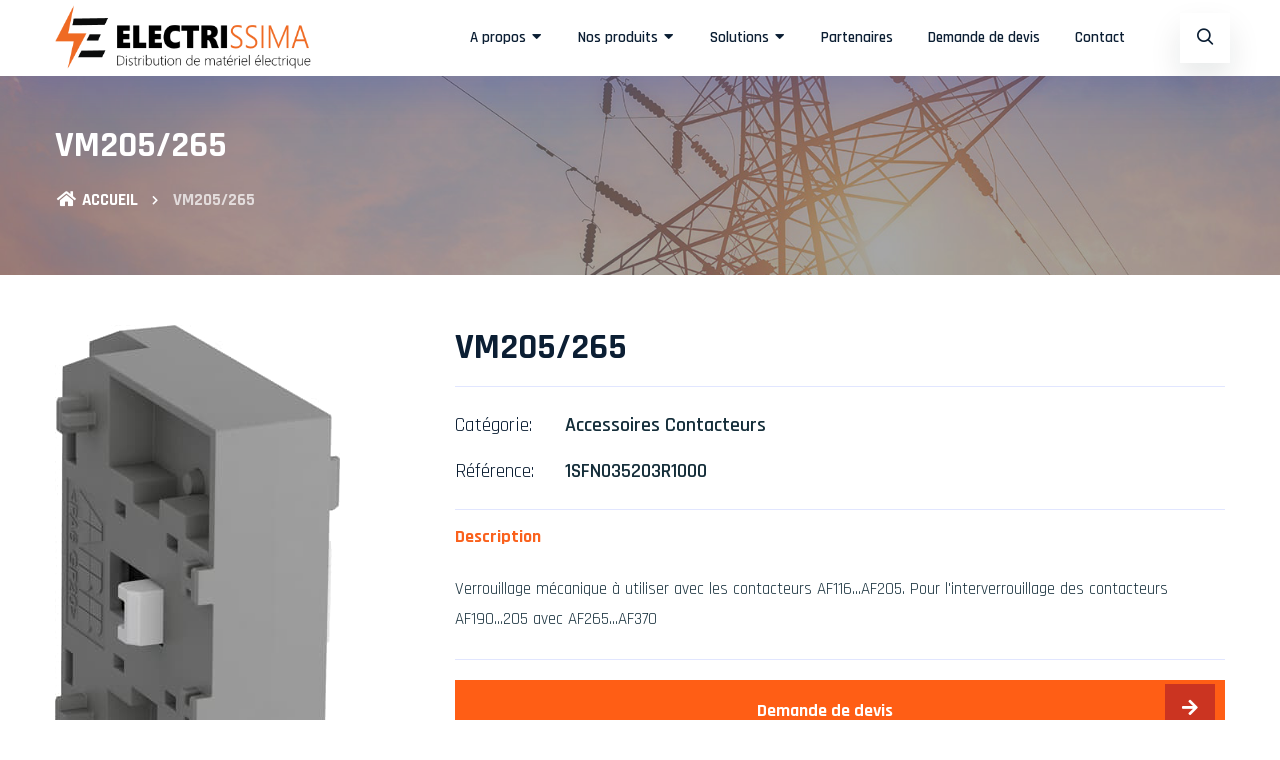

--- FILE ---
content_type: text/html; charset=UTF-8
request_url: https://electrissima.dz/product/224-vm205-265/
body_size: 5242
content:
<!doctype html>
<html class="no-js" lang="fr">

<head>
    <meta charset="utf-8">
    <meta http-equiv="x-ua-compatible" content="ie=edge">
    <title>VM205/265 - Electrissima</title>
	<base href="https://electrissima.dz/"><base/>		
	
		<!-- seo_4df33c97034ceaffd39ba30200c01edc -->
		<meta name="description" content="Verrouillage m&eacute;canique &agrave; utiliser avec les contacteurs AF116...AF205. Pour l'interverrouillage des contacteurs AF190...205 avec "/>
		<meta property="og:url"                content="https://electrissima.dz/product/224-vm205-265/" />
        <meta property="og:type"               content="og:product" />
        <meta property="og:title"              content="VM205/265" />
        <meta property="og:description"        content="Verrouillage m&eacute;canique &agrave; utiliser avec les contacteurs AF116...AF205. Pour l'interverrouillage des contacteurs AF190...205 avec " />
        <meta property="og:image"              content="https://electrissima.dz/media/products/374159-130722.jpg" />    <meta name="robots" content="index, follow" />
	<meta name="generator" content="Edisoft CMS">
    <meta name="author" content="Edisoft">
    <meta name="viewport" content="width=device-width, initial-scale=1, shrink-to-fit=no">

    <!-- Place favicon.png in the root directory -->
    <link rel="shortcut icon" href="img/favicon.png" type="image/x-icon" />
    <!-- Font Icons css -->
    <link rel="stylesheet" href="css/font-icons.css">
    <!-- plugins css -->
    <link rel="stylesheet" href="css/plugins.css">
    <!-- Main Stylesheet -->
    <link rel="stylesheet" href="css/style.css?v=23">
    <!-- Responsive css -->
    <link rel="stylesheet" href="css/responsive.css">
    <link rel="stylesheet" href="css/select2.min.css">
</head>

<body>
    <!--[if lte IE 9]>
        <p class="browserupgrade">You are using an <strong>outdated</strong> browser. Please <a href="https://browsehappy.com/">upgrade your browser</a> to improve your experience and security.</p>
    <![endif]-->

    <!-- Add your site or application content here -->

<!-- Body main wrapper start -->
<div class="body-wrapper">   

	<style>.ltn__header-transparent{position: relative !important;}</style>
    <!-- HEADER AREA START (header-5) -->
    <header class="ltn__header-area ltn__header-5 ltn__header-logo-and-mobile-menu-in-mobile ltn__header-transparent gradient-color-2">
        <!-- ltn__header-top-area start -->
        <div class="ltn__header-top-area top-area-color-white">
            <div class="container">
                <div class="row">
                    <div class="col-md-7">
                        <div class="ltn__top-bar-menu">
                            <ul>
                                <li><a href="tel:020398978 "><i class="icon-call"></i> 020398978 </a></li>
                                <li><a href="tel: 0561 606 255 / 0561 606 575 / 0561 601 208"><i class="icon-call"></i>  0561 606 255 / 0561 606 575 / 0561 601 208</a></li>
                                <li><a href="mailto:contact@electrissima.dz"><i class="icon-mail"></i> contact@electrissima.dz</a></li>
                            </ul>
                        </div>
                    </div>
                    <div class="col-md-5">
                        <div class="top-bar-right text-right mob-none">
                            <div class="ltn__top-bar-menu">
                                <ul>
                                    <li>
                                        <!-- ltn__social-media -->
                                        <div class="ltn__social-media">
                                            <ul>
                                                <li><a target="_blank" href="https://www.facebook.com/electrissimadz/" title="Facebook"><i class="fab fa-facebook-f"></i></a></li>
                                                <li><a target="_blank" href="https://www.linkedin.com/company/electrissima/" title="linkedin"><i class="fab fa-linkedin"></i></a></li>
                                                <li><a target="_blank" href="https://www.instagram.com/electrissima/" title="Instagram"><i class="fab fa-instagram"></i></a></li>
                                            </ul>
                                        </div>
                                    </li>
                                </ul>
                            </div>
                        </div>
                    </div>
                </div>
            </div>
        </div>
        <!-- ltn__header-top-area end -->
		
	
        <!-- ltn__header-middle-area start -->
        <div class="ltn__header-middle-area ltn__sticky-bg-black sticky-active" style="position:fixed !important">
            <div class="container">
                <div class="row">
                    <div class="col">
                        <div class="site-logo-wrap">
                            <div class="site-logo">
                                <a href="./"><img src="img/logo.png" alt="Logo" class="logo-dark" style="max-height:66px"></a>
                            </div>
                            <div class="get-support clearfix d-none">
                                <div class="get-support-icon">
                                    <i class="icon-call"></i>
                                </div>
                                <div class="get-support-info">
                                    <h6>Support</h6>
                                    <h4><a href="tel:213561606575">020398978 </a></h4>
                                </div>
                            </div>
                        </div>
                    </div>
                    <div class="col header-menu-column menu-color-white">
                        <div class="header-menu d-none d-xl-block">
                            <nav>
                                <div class="ltn__main-menu">
                                    <ul>
                                        <li class="menu"><a href="./page/2-solutions/">A propos <i class="fa fa-caret-down"></i></a>
                                            <ul class="hovrh">
                                                
                                                
												<li><a href="1-qui-sommes-nous/">Qui sommes-nous ?</a></li><li><a href="6-nos-valeurs/">Nos Valeurs</a></li>												
												
                                            </ul>
                                        </li>
										
                                        <li class="menu" ><a href="./products/">Nos produits <i class="fa fa-caret-down"></i></a>
                                            <ul class="hovrh">
                                                <li><a href="./product-cat/7-coffret-et-armoire-de-distribution/">Coffret et Armoire de Distribution <span class="fa fa-angle-right pull-right"></span></a> <ul><li><a href="./product-cat/27-coffrets-sr2-ip65/">Coffrets SR2 IP65 </a> </li></ul></li><li><a href="./product-cat/8-interrupteurs/">Interrupteurs <span class="fa fa-angle-right pull-right"></span></a> <ul><li><a href="./product-cat/17-interrupteurs-sectionneurs/">Interrupteurs-Sectionneurs  </a> </li><li><a href="./product-cat/18-inverseurs-de-sources-motoriss/">Inverseurs de Sources Motorisés </a> </li></ul></li><li><a href="./product-cat/10-dmarreurs-progressifs/">Démarreurs Progressifs </a> </li><li><a href="./product-cat/11-accessoires/">Accessoires  </a> </li><li><a href="./product-cat/23-relais-et-commandes-lectroniques/">Relais et commandes électroniques </a> </li><li><a href="./product-cat/26-contact-auxiliaires/">Contact auxiliaires  </a> </li><li><a href="./product-cat/28-produits-modulaires-sur-rail-din/">Produits modulaires sur rail DIN <span class="fa fa-angle-right pull-right"></span></a> <ul><li><a href="./product-cat/2-contacteurs-modulaire-din/">Contacteurs Modulaire DIN </a> </li><li><a href="./product-cat/22-disjoncteurs-modulaires-mcb/">Disjoncteurs Modulaires MCB <span class="fa fa-angle-right pull-right"></span></a> <ul><li><a href="./product-cat/25-accessoires-disjoncteurs-modulaires/">Accessoires disjoncteurs modulaires  </a> </li></ul></li></ul></li><li><a href="./product-cat/3-contrle-et-protection-moteur/">Contrôle et Protection Moteur <span class="fa fa-angle-right pull-right"></span></a> <ul><li><a href="./product-cat/13-disjoncteur-moteur/">Disjoncteur Moteur </a> </li><li><a href="./product-cat/14-relais-thermique/">Relais Thermique </a> </li><li><a href="./product-cat/15-contacteurs-et-relais-de-surcharge-af/">Contacteurs et relais de surcharge AF <span class="fa fa-angle-right pull-right"></span></a> <ul><li><a href="./product-cat/16-accessoires-contacteurs/">Accessoires Contacteurs  </a> </li></ul></li></ul></li>                                            </ul>
                                        </li>
										<li class="menu"><a href="./page/2-solutions/">Solutions <i class="fa fa-caret-down"></i></a>
                                            <ul class="hovrh">
                                                
                                                
												<li><a href="5-installation-electrique/">Installation electrique</a></li>												
												
                                            </ul>
                                        </li>
                                        <li><a href="./partenaires/">Partenaires</a></li>
                                        <li><a href="./devis/">Demande de devis</a></li>
                                        <li><a href="./contact/">Contact</a></li>
                                    </ul>
                                </div>
                            </nav>
                        </div>
                    </div>
					
					<div class="ltn__header-options ltn__header-options-2 ">
                        <!-- header-search-1 -->
                        <div class="header-search-wrap">
                            <div class="header-search-1">
                                <div class="search-icon">
                                    <i class="icon-search for-search-show"></i>
                                    <i class="icon-cancel  for-search-close"></i>
                                </div>
                            </div>
                            <div class="header-search-1-form">
                                <form id="#" method="get" action="#">
                                    <input type="text" name="search" id="search-home" value="" placeholder="Recherche avec mot clé...">
                                    <button type="submit">
                                        <span><i class="icon-search"></i></span>
                                    </button>
                                </form>
                            </div>
                        </div>
 
                        <!-- Mobile Menu Button -->
                        <div class="mobile-menu-toggle d-xl-none">
                            <a href="#ltn__utilize-mobile-menu" class="ltn__utilize-toggle">
                                <svg viewBox="0 0 800 600">
                                    <path d="M300,220 C300,220 520,220 540,220 C740,220 640,540 520,420 C440,340 300,200 300,200" id="top"></path>
                                    <path d="M300,320 L540,320" id="middle"></path>
                                    <path d="M300,210 C300,210 520,210 540,210 C740,210 640,530 520,410 C440,330 300,190 300,190" id="bottom" transform="translate(480, 320) scale(1, -1) translate(-480, -318) "></path>
                                </svg>
                            </a>
                        </div>
           
                    </div>
					
                   
                </div>
            </div>
        </div>
        <!-- ltn__header-middle-area end -->
    </header>
    <!-- HEADER AREA END -->
	
	
	
	<div class="ltn__breadcrumb-area text-left bg-overlay-white-30 bg-image "  data-bg="img/pg.jpg">
		<div class="container">
			<div class="row">
				<div class="col-lg-12">
					<div class="ltn__breadcrumb-inner">
						<h1 class="page-title" style="color:#fff">VM205/265 </h1>
						<div class="ltn__breadcrumb-list">
							<ul>
								<li><a href="./" style="color:#fff" ><span class="ltn__secondary-color"><i class="fas fa-home" style="color:#fff"></i></span> ACCUEIL</a></li>
								<li><a href="./" style="color:#fff"> VM205/265 </a></li>
							</ul>
						</div>
					</div>
				</div>
			</div>
		</div>
	</div>
	
	<!-- SHOP DETAILS AREA START -->
    <div class="ltn__shop-details-area pb-20">
        <div class="container">
            <div class="row">
                <div class="col-lg-12 col-md-12">
                    <div class="ltn__shop-details-inner mb-60">
                        <div class="row">
                            <div class="col-md-4">
                                <div class="ltn__shop-details-img-gallery">
								
                                    <div class="ltn__shop-details-large-img">
									
									<div class="single-large-img">
											<a href="media/products/374159-130722.jpg" data-rel="lightcase:myCollection">
												<img src="media/products/374159-130722.jpg" alt="VM205/265">
											</a>
										</div>									
								
                                        
                                    </div>
									
									
                                    <div class="ltn__shop-details-small-img slick-arrow-2">
									
									
									                                        
                                    </div>
                                </div>
                            </div>
                            <div class="col-md-8">
                                <div class="modal-product-info shop-details-info pl-0">
                                    
                                    <h1>VM205/265</h1>
                                    
                                    <div class="modal-product-meta ltn__product-details-menu-1">
                                        <ul>
                                            <li>
                                                <strong>Catégorie:</strong> 
                                                <span>
                                                    <a href="./product-cat/16-Accessoires-Contacteurs/" class="cat-project">Accessoires Contacteurs </a>
                                                </span>
                                            </li>
                                        
                                            <li>
                                                <strong>Référence:</strong> 
                                                <span>
                                                    1SFN035203R1000                                                </span>
                                            </li>
                                        </ul>
                                    </div>
                                   
                                    <div class="ltn__safe-checkout">
                                        <h5 style="color:#FA611C">Description</h5>
                                        <p><p>Verrouillage mécanique à utiliser avec les contacteurs AF116...AF205. Pour l'interverrouillage des contacteurs AF190...205 avec AF265...AF370<br></p></p>
                                    </div>
									
									
										
									
									
								<hr>
									
								<div class="ltn__menu-widget ltn__menu-widget-2">
									<ul>
										<li class="active text-center"><a href="index.php?page=devis&product=VM205/265">Demande de devis <span><i class="fas fa-arrow-right"></i></span></a></li>
									</ul>
								</div>
					
                                </div>
                            </div>
                        </div>
                    </div>
                    
                </div>
				
                
            </div>
        </div>
    </div>
    <!-- SHOP DETAILS AREA END -->

    <!-- PRODUCT SLIDER AREA START -->
    <div class="ltn__product-slider-area ltn__product-gutter pb-10">
        <div class="container">
            <div class="row">
                <div class="col-lg-12">
                    <div class="section-title-area ltn__section-title-2 text-center">
                        <h6 class="section-subtitle ltn__secondary-color">Accessoires Contacteurs </h6>
                        <h3 class="section-title pb-20">Produits de la même catégorie</h3>
                    </div>
                </div>
            </div>
            <div class="row ltn__related-product-slider-one-active slick-arrow-1">
                <!-- ltn__product-item -->
				
                					
						<div class="col-lg-12">
							<div class="ltn__product-item ltn__product-item-3 text-center">
								<div class="product-img" >
									<a href="./product/223-vm140-190/"><img src="media/products/thumbs/171601-130722.jpg" alt="VM140/190" style="border-bottom: 2px solid #998d8d1f"></a>
										<!--div class="product-badge">
											<ul>
												<li class="sale-badge">New</li>
											</ul>
										</div-->
									<div class="product-info">
										<h2 class="product-title"><a href="./product/223-vm140-190/">VM140/190</a></h2>
										<div class="product-price">
											<span>1SFN034403R1000</span>
										</div>
									</div>
								</div>            
							</div>
						</div>
					
										
						<div class="col-lg-12">
							<div class="ltn__product-item ltn__product-item-3 text-center">
								<div class="product-img" >
									<a href="./product/97-ca4-10/"><img src="media/products/thumbs/471771-050622.jpg" alt="CA4-10" style="border-bottom: 2px solid #998d8d1f"></a>
										<!--div class="product-badge">
											<ul>
												<li class="sale-badge">New</li>
											</ul>
										</div-->
									<div class="product-info">
										<h2 class="product-title"><a href="./product/97-ca4-10/">CA4-10</a></h2>
										<div class="product-price">
											<span>1SBN010110R1010</span>
										</div>
									</div>
								</div>            
							</div>
						</div>
					
										
						<div class="col-lg-12">
							<div class="ltn__product-item ltn__product-item-3 text-center">
								<div class="product-img" >
									<a href="./product/103-vem4/"><img src="media/products/thumbs/848463-050622.jpg" alt="VEM4" style="border-bottom: 2px solid #998d8d1f"></a>
										<!--div class="product-badge">
											<ul>
												<li class="sale-badge">New</li>
											</ul>
										</div-->
									<div class="product-info">
										<h2 class="product-title"><a href="./product/103-vem4/">VEM4</a></h2>
										<div class="product-price">
											<span>1SBN030111R1000</span>
										</div>
									</div>
								</div>            
							</div>
						</div>
					
										
						<div class="col-lg-12">
							<div class="ltn__product-item ltn__product-item-3 text-center">
								<div class="product-img" >
									<a href="./product/100-ca4-22m/"><img src="media/products/thumbs/581185-050622.jpg" alt="CA4-22M" style="border-bottom: 2px solid #998d8d1f"></a>
										<!--div class="product-badge">
											<ul>
												<li class="sale-badge">New</li>
											</ul>
										</div-->
									<div class="product-info">
										<h2 class="product-title"><a href="./product/100-ca4-22m/">CA4-22M</a></h2>
										<div class="product-price">
											<span>1SBN010140R1122</span>
										</div>
									</div>
								</div>            
							</div>
						</div>
					
					                
                
            </div>
        </div>
    </div>
	
    

    <footer class="ltn__footer-area  ">
        <div class="footer-top-area  section-bg-2 plr--5">
            <div class="container">
                <div class="row">

					<div class=" col-md-2 col-sm-6 col-12">
                        <div class="footer-widget footer-menu-widget clearfix">
                            <h4 class="footer-title">LIENS RAPIDES</h4>
                            <div class="footer-menu">
                                <ul>
                                    <li><a href="./1-propos/">A propos</a></li>
                                    <li><a href="./products/">Nos produits </a></li>
                                    <li><a href="./partenaires/">Partenaires</a></li>
									<li class=""><a href="./devis/">Demande de devis</a></li>
                                    <li><a href="./contact/">Nous contacter</a></li>
                                </ul>
                            </div>
                        </div>
                    </div>
					
                    <div class="col-md-4 col-sm-6 col-12">
                        <div class="footer-widget footer-menu-widget clearfix">
                            <h4 class="footer-title"> INFORMATIONS DE CONTACT </h4>
                            <div class="footer-menu">
                                <div class="footer-address">
									<ul>
										<li>
											<div class="footer-address-icon">
												<i class="fa fa-home"></i>
											</div>
											<div class="footer-address-info">
												<p>98-99 Lot.670-671 section 1 Route Petit Staouali, Dely Brahim, Alger, Algerie</p>
											</div>
										</li>
										<li>
											<div class="footer-address-icon">
												<i class="fa fa-phone"></i>
											</div>
											<div class="footer-address-info">
												<p><a href="tel:020398978 ">020398978 </a></p>
											</div>
										</li>
										<li>
											<div class="footer-address-icon">
												<i class="fa fa-phone"></i>
											</div>
											<div class="footer-address-info">
												<p><a href="tel: 0561 606 255 / 0561 606 575 / 0561 601 208"> 0561 606 255 / 0561 606 575 / 0561 601 208</a></p>
											</div>
										</li>
										<li>
											<div class="footer-address-icon">
												<i class="fa fa-print"></i>
											</div>
											<div class="footer-address-info">
												<p><a href="tel:020399878">020399878</a></p>
											</div>
										</li>
										<li>
											<div class="footer-address-icon">
												<i class="fa fa-envelope"></i>
											</div>
											<div class="footer-address-info">
												<p><a href="mailto:contact@electrissima.dz">contact@electrissima.dz</a></p>
											</div>
										</li>
									</ul>
								</div>
                            </div>
							
							
                        </div>
                    </div>
					
					<div class="col-md-6 col-sm-12 col-12">
                      <iframe src="https://www.google.com/maps/embed?pb=!1m14!1m8!1m3!1d799.1642638205079!2d2.951808400039477!3d36.75480202737507!3m2!1i1024!2i768!4f13.1!3m3!1m2!1s0x0%3A0xd3e0e39b52557201!2sElectrissima!5e0!3m2!1sfr!2sdz!4v1652178401406!5m2!1sfr!2sdz" width="100%" height="260" style="border:0;" allowfullscreen="" loading="lazy" referrerpolicy="no-referrer-when-downgrade"></iframe>
                    </div>
					
                    
                </div>
            </div>
        </div>
        <div class="ltn__copyright-area ltn__copyright-2  plr--5">
            <div class="container-fluid ltn__border-top-2">
                <div class="row">
                    <div class="col-md-12 col-12">
                        <div class="ltn__copyright-design clearfix text-center">
                            <p style="font-size:16px">Copyrights © 2026 - <b>Electrissima</b> Tous Droits Réservés. Réalisé par <a href="https://edisoft.dz" target="_blank"><b> Edisoft</b></a></p>
                        </div>
                    </div>
                </div>
            </div>
        </div>
    </footer>
    <!-- FOOTER AREA END -->

</div>
<!-- Body main wrapper end -->

    <!-- preloader area start -->
    <div class="preloader d-none" id="preloader">
        <div class="preloader-inner">
            <div class="spinner">
                <div class="dot1"></div>
                <div class="dot2"></div>
            </div>
        </div>
    </div>
    <!-- preloader area end -->
	<script src="https://ajax.googleapis.com/ajax/libs/jquery/2.1.1/jquery.min.js"></script>
    <!-- All JS Plugins -->
    <script src="js/plugins.js"></script>
    <script src="js/select2.full.min.js"></script>
    <!-- Main JS -->
    <script src="js/main.js"></script>
    <script >
	
		$(".select2").select2();
		
		
	$(document).ready(function() {
		$("#search-home").keyup(function(e) {
			
			if (e.keyCode == 13) {
		
				 var keywordIndex= $(this).val();
				 
				 
				if(keywordIndex!=''){
					 keywordIndex =keywordIndex;
				}
				
				$(location).attr('href',"index.php?page=products&pages=0&keyword="+keywordIndex);
				 
				return false; 
			}
			 
		});
	});

	
	</script>
  
</body>
</html>



--- FILE ---
content_type: text/css
request_url: https://electrissima.dz/css/responsive.css
body_size: 350
content:
/* ====================================================
    Responsive
==================================================== */
/* Desktop 1200 - up */
@media (min-width: 1200px) {
    .container {
        max-width: 1200px;
    }
}

/* Normal desktop :992px. (Laptop 14") */
@media (min-width: 992px) and (max-width: 1199px) {
    /* Global */
    h1 {
        font-size: 30px;
    }
    h2 {
        font-size: 26px;
    }
    h3 {
        font-size: 22px;
    }
    h4 {
        font-size: 20px;
    }
    h5 {
        font-size: 18px;
    }
    h6 {
        font-size: 16px;
    }

}

 
/* Tablet device :768px. */
@media (min-width: 768px) and (max-width: 991px) {
    /* Global */
    body {
        font-size: 14px;
    }
    h1 {
        font-size: 26px;
    }
    h2 {
        font-size: 22px;
    }
    h3 {
        font-size: 20px;
    }
    h4 {
        font-size: 18px;
    }
    h5 {
        font-size: 16px;
    }
    h6 {
        font-size: 15px;
    }
    p {
        font-size: 14px;
    }

}

 
/* small mobile :320px. */
@media (max-width: 767px) {
    /* Global */
    body {
        font-size: 14px;
    }
    h1 {
        font-size: 24px;
    }
    h2 {
        font-size: 20px;
    }
    h3 {
        font-size: 18px;
    }
    h4 {
        font-size: 17px;
    }
    h5 {
        font-size: 16px;
    }
    h6 {
        font-size: 14px;
    }
    p {
        font-size: 14px;
    }

}
